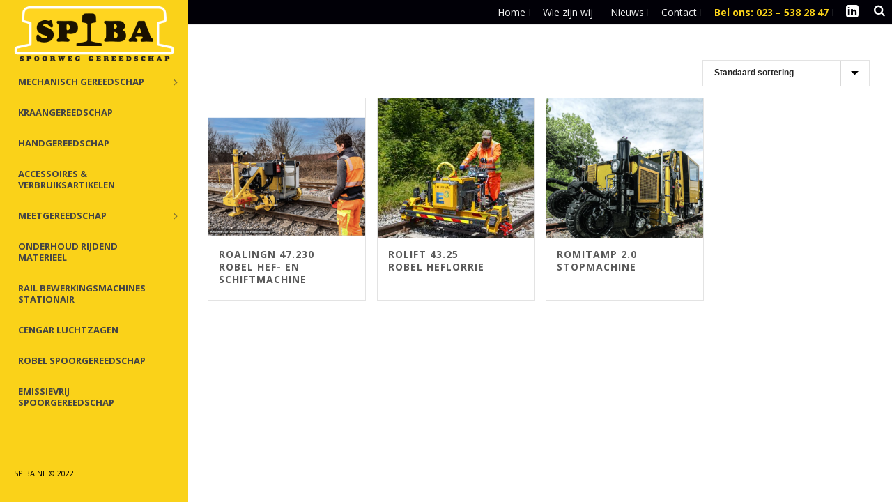

--- FILE ---
content_type: text/html; charset=UTF-8
request_url: https://www.spiba.nl/product-tag/deutsche-plasser/
body_size: 15093
content:
<!DOCTYPE html>
<html lang="nl-NL" >
<head>
		<meta charset="UTF-8" /><meta name="viewport" content="width=device-width, initial-scale=1.0, minimum-scale=1.0, maximum-scale=1.0, user-scalable=0" /><meta http-equiv="X-UA-Compatible" content="IE=edge,chrome=1" /><meta name="format-detection" content="telephone=no"><script type="text/javascript">var ajaxurl = "https://www.spiba.nl/wp-admin/admin-ajax.php";</script><meta name='robots' content='index, follow, max-image-preview:large, max-snippet:-1, max-video-preview:-1' />

		<style id="critical-path-css" type="text/css">
			body,html{width:100%;height:100%;margin:0;padding:0}.page-preloader{top:0;left:0;z-index:999;position:fixed;height:100%;width:100%;text-align:center}.preloader-preview-area{animation-delay:-.2s;top:50%;-ms-transform:translateY(100%);transform:translateY(100%);margin-top:10px;max-height:calc(50% - 20px);opacity:1;width:100%;text-align:center;position:absolute}.preloader-logo{max-width:90%;top:50%;-ms-transform:translateY(-100%);transform:translateY(-100%);margin:-10px auto 0 auto;max-height:calc(50% - 20px);opacity:1;position:relative}.ball-pulse>div{width:15px;height:15px;border-radius:100%;margin:2px;animation-fill-mode:both;display:inline-block;animation:ball-pulse .75s infinite cubic-bezier(.2,.68,.18,1.08)}.ball-pulse>div:nth-child(1){animation-delay:-.36s}.ball-pulse>div:nth-child(2){animation-delay:-.24s}.ball-pulse>div:nth-child(3){animation-delay:-.12s}@keyframes ball-pulse{0%{transform:scale(1);opacity:1}45%{transform:scale(.1);opacity:.7}80%{transform:scale(1);opacity:1}}.ball-clip-rotate-pulse{position:relative;-ms-transform:translateY(-15px) translateX(-10px);transform:translateY(-15px) translateX(-10px);display:inline-block}.ball-clip-rotate-pulse>div{animation-fill-mode:both;position:absolute;top:0;left:0;border-radius:100%}.ball-clip-rotate-pulse>div:first-child{height:36px;width:36px;top:7px;left:-7px;animation:ball-clip-rotate-pulse-scale 1s 0s cubic-bezier(.09,.57,.49,.9) infinite}.ball-clip-rotate-pulse>div:last-child{position:absolute;width:50px;height:50px;left:-16px;top:-2px;background:0 0;border:2px solid;animation:ball-clip-rotate-pulse-rotate 1s 0s cubic-bezier(.09,.57,.49,.9) infinite;animation-duration:1s}@keyframes ball-clip-rotate-pulse-rotate{0%{transform:rotate(0) scale(1)}50%{transform:rotate(180deg) scale(.6)}100%{transform:rotate(360deg) scale(1)}}@keyframes ball-clip-rotate-pulse-scale{30%{transform:scale(.3)}100%{transform:scale(1)}}@keyframes square-spin{25%{transform:perspective(100px) rotateX(180deg) rotateY(0)}50%{transform:perspective(100px) rotateX(180deg) rotateY(180deg)}75%{transform:perspective(100px) rotateX(0) rotateY(180deg)}100%{transform:perspective(100px) rotateX(0) rotateY(0)}}.square-spin{display:inline-block}.square-spin>div{animation-fill-mode:both;width:50px;height:50px;animation:square-spin 3s 0s cubic-bezier(.09,.57,.49,.9) infinite}.cube-transition{position:relative;-ms-transform:translate(-25px,-25px);transform:translate(-25px,-25px);display:inline-block}.cube-transition>div{animation-fill-mode:both;width:15px;height:15px;position:absolute;top:-5px;left:-5px;animation:cube-transition 1.6s 0s infinite ease-in-out}.cube-transition>div:last-child{animation-delay:-.8s}@keyframes cube-transition{25%{transform:translateX(50px) scale(.5) rotate(-90deg)}50%{transform:translate(50px,50px) rotate(-180deg)}75%{transform:translateY(50px) scale(.5) rotate(-270deg)}100%{transform:rotate(-360deg)}}.ball-scale>div{border-radius:100%;margin:2px;animation-fill-mode:both;display:inline-block;height:60px;width:60px;animation:ball-scale 1s 0s ease-in-out infinite}@keyframes ball-scale{0%{transform:scale(0)}100%{transform:scale(1);opacity:0}}.line-scale>div{animation-fill-mode:both;display:inline-block;width:5px;height:50px;border-radius:2px;margin:2px}.line-scale>div:nth-child(1){animation:line-scale 1s -.5s infinite cubic-bezier(.2,.68,.18,1.08)}.line-scale>div:nth-child(2){animation:line-scale 1s -.4s infinite cubic-bezier(.2,.68,.18,1.08)}.line-scale>div:nth-child(3){animation:line-scale 1s -.3s infinite cubic-bezier(.2,.68,.18,1.08)}.line-scale>div:nth-child(4){animation:line-scale 1s -.2s infinite cubic-bezier(.2,.68,.18,1.08)}.line-scale>div:nth-child(5){animation:line-scale 1s -.1s infinite cubic-bezier(.2,.68,.18,1.08)}@keyframes line-scale{0%{transform:scaley(1)}50%{transform:scaley(.4)}100%{transform:scaley(1)}}.ball-scale-multiple{position:relative;-ms-transform:translateY(30px);transform:translateY(30px);display:inline-block}.ball-scale-multiple>div{border-radius:100%;animation-fill-mode:both;margin:2px;position:absolute;left:-30px;top:0;opacity:0;margin:0;width:50px;height:50px;animation:ball-scale-multiple 1s 0s linear infinite}.ball-scale-multiple>div:nth-child(2){animation-delay:-.2s}.ball-scale-multiple>div:nth-child(3){animation-delay:-.2s}@keyframes ball-scale-multiple{0%{transform:scale(0);opacity:0}5%{opacity:1}100%{transform:scale(1);opacity:0}}.ball-pulse-sync{display:inline-block}.ball-pulse-sync>div{width:15px;height:15px;border-radius:100%;margin:2px;animation-fill-mode:both;display:inline-block}.ball-pulse-sync>div:nth-child(1){animation:ball-pulse-sync .6s -.21s infinite ease-in-out}.ball-pulse-sync>div:nth-child(2){animation:ball-pulse-sync .6s -.14s infinite ease-in-out}.ball-pulse-sync>div:nth-child(3){animation:ball-pulse-sync .6s -70ms infinite ease-in-out}@keyframes ball-pulse-sync{33%{transform:translateY(10px)}66%{transform:translateY(-10px)}100%{transform:translateY(0)}}.transparent-circle{display:inline-block;border-top:.5em solid rgba(255,255,255,.2);border-right:.5em solid rgba(255,255,255,.2);border-bottom:.5em solid rgba(255,255,255,.2);border-left:.5em solid #fff;transform:translateZ(0);animation:transparent-circle 1.1s infinite linear;width:50px;height:50px;border-radius:50%}.transparent-circle:after{border-radius:50%;width:10em;height:10em}@keyframes transparent-circle{0%{transform:rotate(0)}100%{transform:rotate(360deg)}}.ball-spin-fade-loader{position:relative;top:-10px;left:-10px;display:inline-block}.ball-spin-fade-loader>div{width:15px;height:15px;border-radius:100%;margin:2px;animation-fill-mode:both;position:absolute;animation:ball-spin-fade-loader 1s infinite linear}.ball-spin-fade-loader>div:nth-child(1){top:25px;left:0;animation-delay:-.84s;-webkit-animation-delay:-.84s}.ball-spin-fade-loader>div:nth-child(2){top:17.05px;left:17.05px;animation-delay:-.72s;-webkit-animation-delay:-.72s}.ball-spin-fade-loader>div:nth-child(3){top:0;left:25px;animation-delay:-.6s;-webkit-animation-delay:-.6s}.ball-spin-fade-loader>div:nth-child(4){top:-17.05px;left:17.05px;animation-delay:-.48s;-webkit-animation-delay:-.48s}.ball-spin-fade-loader>div:nth-child(5){top:-25px;left:0;animation-delay:-.36s;-webkit-animation-delay:-.36s}.ball-spin-fade-loader>div:nth-child(6){top:-17.05px;left:-17.05px;animation-delay:-.24s;-webkit-animation-delay:-.24s}.ball-spin-fade-loader>div:nth-child(7){top:0;left:-25px;animation-delay:-.12s;-webkit-animation-delay:-.12s}.ball-spin-fade-loader>div:nth-child(8){top:17.05px;left:-17.05px;animation-delay:0s;-webkit-animation-delay:0s}@keyframes ball-spin-fade-loader{50%{opacity:.3;transform:scale(.4)}100%{opacity:1;transform:scale(1)}}		</style>

		
	<!-- This site is optimized with the Yoast SEO plugin v24.2 - https://yoast.com/wordpress/plugins/seo/ -->
	<title>Deutsche Plasser Archieven - Spiba</title>
	<link rel="canonical" href="https://www.spiba.nl/product-tag/deutsche-plasser/" />
	<meta property="og:locale" content="nl_NL" />
	<meta property="og:type" content="article" />
	<meta property="og:title" content="Deutsche Plasser Archieven - Spiba" />
	<meta property="og:url" content="https://www.spiba.nl/product-tag/deutsche-plasser/" />
	<meta property="og:site_name" content="Spiba" />
	<script type="application/ld+json" class="yoast-schema-graph">{"@context":"https://schema.org","@graph":[{"@type":"CollectionPage","@id":"https://www.spiba.nl/product-tag/deutsche-plasser/","url":"https://www.spiba.nl/product-tag/deutsche-plasser/","name":"Deutsche Plasser Archieven - Spiba","isPartOf":{"@id":"https://www.spiba.nl/#website"},"primaryImageOfPage":{"@id":"https://www.spiba.nl/product-tag/deutsche-plasser/#primaryimage"},"image":{"@id":"https://www.spiba.nl/product-tag/deutsche-plasser/#primaryimage"},"thumbnailUrl":"https://www.spiba.nl/wp-content/uploads/2022/09/schermafbeelding-2022-09-12-om-16.59.42-1.png","breadcrumb":{"@id":"https://www.spiba.nl/product-tag/deutsche-plasser/#breadcrumb"},"inLanguage":"nl-NL"},{"@type":"ImageObject","inLanguage":"nl-NL","@id":"https://www.spiba.nl/product-tag/deutsche-plasser/#primaryimage","url":"https://www.spiba.nl/wp-content/uploads/2022/09/schermafbeelding-2022-09-12-om-16.59.42-1.png","contentUrl":"https://www.spiba.nl/wp-content/uploads/2022/09/schermafbeelding-2022-09-12-om-16.59.42-1.png","width":2028,"height":1522,"caption":"Robel hef en schiftunit."},{"@type":"BreadcrumbList","@id":"https://www.spiba.nl/product-tag/deutsche-plasser/#breadcrumb","itemListElement":[{"@type":"ListItem","position":1,"name":"Home","item":"https://www.spiba.nl/"},{"@type":"ListItem","position":2,"name":"Deutsche Plasser"}]},{"@type":"WebSite","@id":"https://www.spiba.nl/#website","url":"https://www.spiba.nl/","name":"Spiba","description":"Spoorweg Gereedschap","potentialAction":[{"@type":"SearchAction","target":{"@type":"EntryPoint","urlTemplate":"https://www.spiba.nl/?s={search_term_string}"},"query-input":{"@type":"PropertyValueSpecification","valueRequired":true,"valueName":"search_term_string"}}],"inLanguage":"nl-NL"}]}</script>
	<!-- / Yoast SEO plugin. -->


<link rel='dns-prefetch' href='//maxcdn.bootstrapcdn.com' />
<link rel="alternate" type="application/rss+xml" title="Spiba &raquo; feed" href="https://www.spiba.nl/feed/" />
<link rel="alternate" type="application/rss+xml" title="Spiba &raquo; reacties feed" href="https://www.spiba.nl/comments/feed/" />

<link rel="shortcut icon" href="https://www.spiba.nl/wp-content/uploads/2015/06/favicon.ico"  />
<link rel="alternate" type="application/rss+xml" title="Spiba &raquo; Deutsche Plasser Tag feed" href="https://www.spiba.nl/product-tag/deutsche-plasser/feed/" />
<script type="text/javascript">window.abb = {};php = {};window.PHP = {};PHP.ajax = "https://www.spiba.nl/wp-admin/admin-ajax.php";PHP.wp_p_id = "";var mk_header_parallax, mk_banner_parallax, mk_page_parallax, mk_footer_parallax, mk_body_parallax;var mk_images_dir = "https://www.spiba.nl/wp-content/themes/jupiter/assets/images",mk_theme_js_path = "https://www.spiba.nl/wp-content/themes/jupiter/assets/js",mk_theme_dir = "https://www.spiba.nl/wp-content/themes/jupiter",mk_captcha_placeholder = "Enter Captcha",mk_captcha_invalid_txt = "Invalid. Try again.",mk_captcha_correct_txt = "Captcha correct.",mk_responsive_nav_width = 1140,mk_vertical_header_back = "Back",mk_vertical_header_anim = "1",mk_check_rtl = true,mk_grid_width = 1140,mk_ajax_search_option = "toolbar",mk_preloader_bg_color = "#ffffff",mk_accent_color = "#ffd200",mk_go_to_top =  "true",mk_smooth_scroll =  "true",mk_show_background_video =  "true",mk_preloader_bar_color = "#ffd200",mk_preloader_logo = "";mk_typekit_id   = "",mk_google_fonts = ["Open Sans:100italic,200italic,300italic,400italic,500italic,600italic,700italic,800italic,900italic,100,200,300,400,500,600,700,800,900"],mk_global_lazyload = false;</script><style id='wp-img-auto-sizes-contain-inline-css' type='text/css'>
img:is([sizes=auto i],[sizes^="auto," i]){contain-intrinsic-size:3000px 1500px}
/*# sourceURL=wp-img-auto-sizes-contain-inline-css */
</style>
<style id='wp-block-library-inline-css' type='text/css'>
:root{--wp-block-synced-color:#7a00df;--wp-block-synced-color--rgb:122,0,223;--wp-bound-block-color:var(--wp-block-synced-color);--wp-editor-canvas-background:#ddd;--wp-admin-theme-color:#007cba;--wp-admin-theme-color--rgb:0,124,186;--wp-admin-theme-color-darker-10:#006ba1;--wp-admin-theme-color-darker-10--rgb:0,107,160.5;--wp-admin-theme-color-darker-20:#005a87;--wp-admin-theme-color-darker-20--rgb:0,90,135;--wp-admin-border-width-focus:2px}@media (min-resolution:192dpi){:root{--wp-admin-border-width-focus:1.5px}}.wp-element-button{cursor:pointer}:root .has-very-light-gray-background-color{background-color:#eee}:root .has-very-dark-gray-background-color{background-color:#313131}:root .has-very-light-gray-color{color:#eee}:root .has-very-dark-gray-color{color:#313131}:root .has-vivid-green-cyan-to-vivid-cyan-blue-gradient-background{background:linear-gradient(135deg,#00d084,#0693e3)}:root .has-purple-crush-gradient-background{background:linear-gradient(135deg,#34e2e4,#4721fb 50%,#ab1dfe)}:root .has-hazy-dawn-gradient-background{background:linear-gradient(135deg,#faaca8,#dad0ec)}:root .has-subdued-olive-gradient-background{background:linear-gradient(135deg,#fafae1,#67a671)}:root .has-atomic-cream-gradient-background{background:linear-gradient(135deg,#fdd79a,#004a59)}:root .has-nightshade-gradient-background{background:linear-gradient(135deg,#330968,#31cdcf)}:root .has-midnight-gradient-background{background:linear-gradient(135deg,#020381,#2874fc)}:root{--wp--preset--font-size--normal:16px;--wp--preset--font-size--huge:42px}.has-regular-font-size{font-size:1em}.has-larger-font-size{font-size:2.625em}.has-normal-font-size{font-size:var(--wp--preset--font-size--normal)}.has-huge-font-size{font-size:var(--wp--preset--font-size--huge)}.has-text-align-center{text-align:center}.has-text-align-left{text-align:left}.has-text-align-right{text-align:right}.has-fit-text{white-space:nowrap!important}#end-resizable-editor-section{display:none}.aligncenter{clear:both}.items-justified-left{justify-content:flex-start}.items-justified-center{justify-content:center}.items-justified-right{justify-content:flex-end}.items-justified-space-between{justify-content:space-between}.screen-reader-text{border:0;clip-path:inset(50%);height:1px;margin:-1px;overflow:hidden;padding:0;position:absolute;width:1px;word-wrap:normal!important}.screen-reader-text:focus{background-color:#ddd;clip-path:none;color:#444;display:block;font-size:1em;height:auto;left:5px;line-height:normal;padding:15px 23px 14px;text-decoration:none;top:5px;width:auto;z-index:100000}html :where(.has-border-color){border-style:solid}html :where([style*=border-top-color]){border-top-style:solid}html :where([style*=border-right-color]){border-right-style:solid}html :where([style*=border-bottom-color]){border-bottom-style:solid}html :where([style*=border-left-color]){border-left-style:solid}html :where([style*=border-width]){border-style:solid}html :where([style*=border-top-width]){border-top-style:solid}html :where([style*=border-right-width]){border-right-style:solid}html :where([style*=border-bottom-width]){border-bottom-style:solid}html :where([style*=border-left-width]){border-left-style:solid}html :where(img[class*=wp-image-]){height:auto;max-width:100%}:where(figure){margin:0 0 1em}html :where(.is-position-sticky){--wp-admin--admin-bar--position-offset:var(--wp-admin--admin-bar--height,0px)}@media screen and (max-width:600px){html :where(.is-position-sticky){--wp-admin--admin-bar--position-offset:0px}}

/*# sourceURL=wp-block-library-inline-css */
</style><link data-minify="1" rel='stylesheet' id='wc-blocks-style-css' href='https://www.spiba.nl/wp-content/cache/min/1/wp-content/plugins/woocommerce/assets/client/blocks/wc-blocks.css?ver=1750669551' type='text/css' media='all' />
<style id='global-styles-inline-css' type='text/css'>
:root{--wp--preset--aspect-ratio--square: 1;--wp--preset--aspect-ratio--4-3: 4/3;--wp--preset--aspect-ratio--3-4: 3/4;--wp--preset--aspect-ratio--3-2: 3/2;--wp--preset--aspect-ratio--2-3: 2/3;--wp--preset--aspect-ratio--16-9: 16/9;--wp--preset--aspect-ratio--9-16: 9/16;--wp--preset--color--black: #000000;--wp--preset--color--cyan-bluish-gray: #abb8c3;--wp--preset--color--white: #ffffff;--wp--preset--color--pale-pink: #f78da7;--wp--preset--color--vivid-red: #cf2e2e;--wp--preset--color--luminous-vivid-orange: #ff6900;--wp--preset--color--luminous-vivid-amber: #fcb900;--wp--preset--color--light-green-cyan: #7bdcb5;--wp--preset--color--vivid-green-cyan: #00d084;--wp--preset--color--pale-cyan-blue: #8ed1fc;--wp--preset--color--vivid-cyan-blue: #0693e3;--wp--preset--color--vivid-purple: #9b51e0;--wp--preset--gradient--vivid-cyan-blue-to-vivid-purple: linear-gradient(135deg,rgb(6,147,227) 0%,rgb(155,81,224) 100%);--wp--preset--gradient--light-green-cyan-to-vivid-green-cyan: linear-gradient(135deg,rgb(122,220,180) 0%,rgb(0,208,130) 100%);--wp--preset--gradient--luminous-vivid-amber-to-luminous-vivid-orange: linear-gradient(135deg,rgb(252,185,0) 0%,rgb(255,105,0) 100%);--wp--preset--gradient--luminous-vivid-orange-to-vivid-red: linear-gradient(135deg,rgb(255,105,0) 0%,rgb(207,46,46) 100%);--wp--preset--gradient--very-light-gray-to-cyan-bluish-gray: linear-gradient(135deg,rgb(238,238,238) 0%,rgb(169,184,195) 100%);--wp--preset--gradient--cool-to-warm-spectrum: linear-gradient(135deg,rgb(74,234,220) 0%,rgb(151,120,209) 20%,rgb(207,42,186) 40%,rgb(238,44,130) 60%,rgb(251,105,98) 80%,rgb(254,248,76) 100%);--wp--preset--gradient--blush-light-purple: linear-gradient(135deg,rgb(255,206,236) 0%,rgb(152,150,240) 100%);--wp--preset--gradient--blush-bordeaux: linear-gradient(135deg,rgb(254,205,165) 0%,rgb(254,45,45) 50%,rgb(107,0,62) 100%);--wp--preset--gradient--luminous-dusk: linear-gradient(135deg,rgb(255,203,112) 0%,rgb(199,81,192) 50%,rgb(65,88,208) 100%);--wp--preset--gradient--pale-ocean: linear-gradient(135deg,rgb(255,245,203) 0%,rgb(182,227,212) 50%,rgb(51,167,181) 100%);--wp--preset--gradient--electric-grass: linear-gradient(135deg,rgb(202,248,128) 0%,rgb(113,206,126) 100%);--wp--preset--gradient--midnight: linear-gradient(135deg,rgb(2,3,129) 0%,rgb(40,116,252) 100%);--wp--preset--font-size--small: 13px;--wp--preset--font-size--medium: 20px;--wp--preset--font-size--large: 36px;--wp--preset--font-size--x-large: 42px;--wp--preset--spacing--20: 0.44rem;--wp--preset--spacing--30: 0.67rem;--wp--preset--spacing--40: 1rem;--wp--preset--spacing--50: 1.5rem;--wp--preset--spacing--60: 2.25rem;--wp--preset--spacing--70: 3.38rem;--wp--preset--spacing--80: 5.06rem;--wp--preset--shadow--natural: 6px 6px 9px rgba(0, 0, 0, 0.2);--wp--preset--shadow--deep: 12px 12px 50px rgba(0, 0, 0, 0.4);--wp--preset--shadow--sharp: 6px 6px 0px rgba(0, 0, 0, 0.2);--wp--preset--shadow--outlined: 6px 6px 0px -3px rgb(255, 255, 255), 6px 6px rgb(0, 0, 0);--wp--preset--shadow--crisp: 6px 6px 0px rgb(0, 0, 0);}:where(.is-layout-flex){gap: 0.5em;}:where(.is-layout-grid){gap: 0.5em;}body .is-layout-flex{display: flex;}.is-layout-flex{flex-wrap: wrap;align-items: center;}.is-layout-flex > :is(*, div){margin: 0;}body .is-layout-grid{display: grid;}.is-layout-grid > :is(*, div){margin: 0;}:where(.wp-block-columns.is-layout-flex){gap: 2em;}:where(.wp-block-columns.is-layout-grid){gap: 2em;}:where(.wp-block-post-template.is-layout-flex){gap: 1.25em;}:where(.wp-block-post-template.is-layout-grid){gap: 1.25em;}.has-black-color{color: var(--wp--preset--color--black) !important;}.has-cyan-bluish-gray-color{color: var(--wp--preset--color--cyan-bluish-gray) !important;}.has-white-color{color: var(--wp--preset--color--white) !important;}.has-pale-pink-color{color: var(--wp--preset--color--pale-pink) !important;}.has-vivid-red-color{color: var(--wp--preset--color--vivid-red) !important;}.has-luminous-vivid-orange-color{color: var(--wp--preset--color--luminous-vivid-orange) !important;}.has-luminous-vivid-amber-color{color: var(--wp--preset--color--luminous-vivid-amber) !important;}.has-light-green-cyan-color{color: var(--wp--preset--color--light-green-cyan) !important;}.has-vivid-green-cyan-color{color: var(--wp--preset--color--vivid-green-cyan) !important;}.has-pale-cyan-blue-color{color: var(--wp--preset--color--pale-cyan-blue) !important;}.has-vivid-cyan-blue-color{color: var(--wp--preset--color--vivid-cyan-blue) !important;}.has-vivid-purple-color{color: var(--wp--preset--color--vivid-purple) !important;}.has-black-background-color{background-color: var(--wp--preset--color--black) !important;}.has-cyan-bluish-gray-background-color{background-color: var(--wp--preset--color--cyan-bluish-gray) !important;}.has-white-background-color{background-color: var(--wp--preset--color--white) !important;}.has-pale-pink-background-color{background-color: var(--wp--preset--color--pale-pink) !important;}.has-vivid-red-background-color{background-color: var(--wp--preset--color--vivid-red) !important;}.has-luminous-vivid-orange-background-color{background-color: var(--wp--preset--color--luminous-vivid-orange) !important;}.has-luminous-vivid-amber-background-color{background-color: var(--wp--preset--color--luminous-vivid-amber) !important;}.has-light-green-cyan-background-color{background-color: var(--wp--preset--color--light-green-cyan) !important;}.has-vivid-green-cyan-background-color{background-color: var(--wp--preset--color--vivid-green-cyan) !important;}.has-pale-cyan-blue-background-color{background-color: var(--wp--preset--color--pale-cyan-blue) !important;}.has-vivid-cyan-blue-background-color{background-color: var(--wp--preset--color--vivid-cyan-blue) !important;}.has-vivid-purple-background-color{background-color: var(--wp--preset--color--vivid-purple) !important;}.has-black-border-color{border-color: var(--wp--preset--color--black) !important;}.has-cyan-bluish-gray-border-color{border-color: var(--wp--preset--color--cyan-bluish-gray) !important;}.has-white-border-color{border-color: var(--wp--preset--color--white) !important;}.has-pale-pink-border-color{border-color: var(--wp--preset--color--pale-pink) !important;}.has-vivid-red-border-color{border-color: var(--wp--preset--color--vivid-red) !important;}.has-luminous-vivid-orange-border-color{border-color: var(--wp--preset--color--luminous-vivid-orange) !important;}.has-luminous-vivid-amber-border-color{border-color: var(--wp--preset--color--luminous-vivid-amber) !important;}.has-light-green-cyan-border-color{border-color: var(--wp--preset--color--light-green-cyan) !important;}.has-vivid-green-cyan-border-color{border-color: var(--wp--preset--color--vivid-green-cyan) !important;}.has-pale-cyan-blue-border-color{border-color: var(--wp--preset--color--pale-cyan-blue) !important;}.has-vivid-cyan-blue-border-color{border-color: var(--wp--preset--color--vivid-cyan-blue) !important;}.has-vivid-purple-border-color{border-color: var(--wp--preset--color--vivid-purple) !important;}.has-vivid-cyan-blue-to-vivid-purple-gradient-background{background: var(--wp--preset--gradient--vivid-cyan-blue-to-vivid-purple) !important;}.has-light-green-cyan-to-vivid-green-cyan-gradient-background{background: var(--wp--preset--gradient--light-green-cyan-to-vivid-green-cyan) !important;}.has-luminous-vivid-amber-to-luminous-vivid-orange-gradient-background{background: var(--wp--preset--gradient--luminous-vivid-amber-to-luminous-vivid-orange) !important;}.has-luminous-vivid-orange-to-vivid-red-gradient-background{background: var(--wp--preset--gradient--luminous-vivid-orange-to-vivid-red) !important;}.has-very-light-gray-to-cyan-bluish-gray-gradient-background{background: var(--wp--preset--gradient--very-light-gray-to-cyan-bluish-gray) !important;}.has-cool-to-warm-spectrum-gradient-background{background: var(--wp--preset--gradient--cool-to-warm-spectrum) !important;}.has-blush-light-purple-gradient-background{background: var(--wp--preset--gradient--blush-light-purple) !important;}.has-blush-bordeaux-gradient-background{background: var(--wp--preset--gradient--blush-bordeaux) !important;}.has-luminous-dusk-gradient-background{background: var(--wp--preset--gradient--luminous-dusk) !important;}.has-pale-ocean-gradient-background{background: var(--wp--preset--gradient--pale-ocean) !important;}.has-electric-grass-gradient-background{background: var(--wp--preset--gradient--electric-grass) !important;}.has-midnight-gradient-background{background: var(--wp--preset--gradient--midnight) !important;}.has-small-font-size{font-size: var(--wp--preset--font-size--small) !important;}.has-medium-font-size{font-size: var(--wp--preset--font-size--medium) !important;}.has-large-font-size{font-size: var(--wp--preset--font-size--large) !important;}.has-x-large-font-size{font-size: var(--wp--preset--font-size--x-large) !important;}
/*# sourceURL=global-styles-inline-css */
</style>

<style id='classic-theme-styles-inline-css' type='text/css'>
/*! This file is auto-generated */
.wp-block-button__link{color:#fff;background-color:#32373c;border-radius:9999px;box-shadow:none;text-decoration:none;padding:calc(.667em + 2px) calc(1.333em + 2px);font-size:1.125em}.wp-block-file__button{background:#32373c;color:#fff;text-decoration:none}
/*# sourceURL=/wp-includes/css/classic-themes.min.css */
</style>
<link data-minify="1" rel='stylesheet' id='woocommerce-override-css' href='https://www.spiba.nl/wp-content/cache/min/1/wp-content/themes/jupiter/assets/stylesheet/plugins/woocommerce.css?ver=1750669551' type='text/css' media='all' />
<style id='woocommerce-inline-inline-css' type='text/css'>
.woocommerce form .form-row .required { visibility: visible; }
/*# sourceURL=woocommerce-inline-inline-css */
</style>
<link data-minify="1" rel='stylesheet' id='font-awesome-css' href='https://www.spiba.nl/wp-content/cache/min/1/font-awesome/4.7.0/css/font-awesome.min.css?ver=1750669551' type='text/css' media='all' />
<style id='font-awesome-inline-css' type='text/css'>
[data-font="FontAwesome"]:before {font-family: 'FontAwesome' !important;content: attr(data-icon) !important;speak: none !important;font-weight: normal !important;font-variant: normal !important;text-transform: none !important;line-height: 1 !important;font-style: normal !important;-webkit-font-smoothing: antialiased !important;-moz-osx-font-smoothing: grayscale !important;}
/*# sourceURL=font-awesome-inline-css */
</style>
<link data-minify="1" rel='stylesheet' id='core-styles-css' href='https://www.spiba.nl/wp-content/cache/min/1/wp-content/themes/jupiter/assets/stylesheet/core-styles.6.10.2.css?ver=1750669551' type='text/css' media='all' />
<style id='core-styles-inline-css' type='text/css'>

			#wpadminbar {
				-webkit-backface-visibility: hidden;
				backface-visibility: hidden;
				-webkit-perspective: 1000;
				-ms-perspective: 1000;
				perspective: 1000;
				-webkit-transform: translateZ(0px);
				-ms-transform: translateZ(0px);
				transform: translateZ(0px);
			}
			@media screen and (max-width: 600px) {
				#wpadminbar {
					position: fixed !important;
				}
			}
		
/*# sourceURL=core-styles-inline-css */
</style>
<link data-minify="1" rel='stylesheet' id='components-full-css' href='https://www.spiba.nl/wp-content/cache/min/1/wp-content/themes/jupiter/assets/stylesheet/components-full.6.10.2.css?ver=1750669551' type='text/css' media='all' />
<style id='components-full-inline-css' type='text/css'>

body
{
    background-color:#fff;
}

.hb-custom-header #mk-page-introduce,
.mk-header
{
    background-color:#f7f7f7;background-size: cover;-webkit-background-size: cover;-moz-background-size: cover;
}

.hb-custom-header > div,
.mk-header-bg
{
    background-color:#fff;
}

.mk-classic-nav-bg
{
    background-color:#fff;
}

.master-holder-bg
{
    background-color:#fff;
}

#mk-footer
{
    background-color:#3d4045;
}

#mk-boxed-layout
{
  -webkit-box-shadow: 0 0 0px rgba(0, 0, 0, 0);
  -moz-box-shadow: 0 0 0px rgba(0, 0, 0, 0);
  box-shadow: 0 0 0px rgba(0, 0, 0, 0);
}

.mk-news-tab .mk-tabs-tabs .is-active a,
.mk-fancy-title.pattern-style span,
.mk-fancy-title.pattern-style.color-gradient span:after,
.page-bg-color
{
    background-color: #fff;
}

.page-title
{
    font-size: 20px;
    color: #4d4d4d;
    text-transform: uppercase;
    font-weight: normal;
    letter-spacing: 2px;
}

.page-subtitle
{
    font-size: 14px;
    line-height: 100%;
    color: #a3a3a3;
    font-size: 14px;
    text-transform: none;
}



    .mk-header
    {
        border-bottom:1px solid #ededed;
    }

    
	.header-style-1 .mk-header-padding-wrapper,
	.header-style-2 .mk-header-padding-wrapper,
	.header-style-3 .mk-header-padding-wrapper {
		padding-top:126px;
	}

	.mk-process-steps[max-width~="950px"] ul::before {
	  display: none !important;
	}
	.mk-process-steps[max-width~="950px"] li {
	  margin-bottom: 30px !important;
	  width: 100% !important;
	  text-align: center;
	}
	.mk-event-countdown-ul[max-width~="750px"] li {
	  width: 90%;
	  display: block;
	  margin: 0 auto 15px;
	}

    body { font-family: Open Sans } 

            @font-face {
                font-family: 'star';
                src: url('https://www.spiba.nl/wp-content/themes/jupiter/assets/stylesheet/fonts/star/font.eot');
                src: url('https://www.spiba.nl/wp-content/themes/jupiter/assets/stylesheet/fonts/star/font.eot?#iefix') format('embedded-opentype'),
                url('https://www.spiba.nl/wp-content/themes/jupiter/assets/stylesheet/fonts/star/font.woff') format('woff'),
                url('https://www.spiba.nl/wp-content/themes/jupiter/assets/stylesheet/fonts/star/font.ttf') format('truetype'),
                url('https://www.spiba.nl/wp-content/themes/jupiter/assets/stylesheet/fonts/star/font.svg#star') format('svg');
                font-weight: normal;
                font-style: normal;
            }
            @font-face {
                font-family: 'WooCommerce';
                src: url('https://www.spiba.nl/wp-content/themes/jupiter/assets/stylesheet/fonts/woocommerce/font.eot');
                src: url('https://www.spiba.nl/wp-content/themes/jupiter/assets/stylesheet/fonts/woocommerce/font.eot?#iefix') format('embedded-opentype'),
                url('https://www.spiba.nl/wp-content/themes/jupiter/assets/stylesheet/fonts/woocommerce/font.woff') format('woff'),
                url('https://www.spiba.nl/wp-content/themes/jupiter/assets/stylesheet/fonts/woocommerce/font.ttf') format('truetype'),
                url('https://www.spiba.nl/wp-content/themes/jupiter/assets/stylesheet/fonts/woocommerce/font.svg#WooCommerce') format('svg');
                font-weight: normal;
                font-style: normal;
            }
/*# sourceURL=components-full-inline-css */
</style>
<link data-minify="1" rel='stylesheet' id='mkhb-render-css' href='https://www.spiba.nl/wp-content/cache/min/1/wp-content/themes/jupiter/header-builder/includes/assets/css/mkhb-render.css?ver=1750669551' type='text/css' media='all' />
<link data-minify="1" rel='stylesheet' id='mkhb-row-css' href='https://www.spiba.nl/wp-content/cache/min/1/wp-content/themes/jupiter/header-builder/includes/assets/css/mkhb-row.css?ver=1750669551' type='text/css' media='all' />
<link data-minify="1" rel='stylesheet' id='mkhb-column-css' href='https://www.spiba.nl/wp-content/cache/min/1/wp-content/themes/jupiter/header-builder/includes/assets/css/mkhb-column.css?ver=1750669551' type='text/css' media='all' />
<link data-minify="1" rel='stylesheet' id='theme-options-css' href='https://www.spiba.nl/wp-content/cache/min/1/wp-content/uploads/mk_assets/theme-options-production-1718097023.css?ver=1750669551' type='text/css' media='all' />
<link rel='stylesheet' id='jupiter-donut-shortcodes-css' href='https://www.spiba.nl/wp-content/plugins/jupiter-donut/assets/css/shortcodes-styles.min.css' type='text/css' media='all' />
<link rel='stylesheet' id='jupiter-parent-css' href='https://www.spiba.nl/wp-content/themes/jupiter/style.css' type='text/css' media='all' />
<link data-minify="1" rel='stylesheet' id='spiba-child-css' href='https://www.spiba.nl/wp-content/cache/min/1/wp-content/themes/spiba/style.css?ver=1750669551' type='text/css' media='all' />
<link data-minify="1" rel='stylesheet' id='mk-style-css' href='https://www.spiba.nl/wp-content/cache/min/1/wp-content/themes/spiba/style.css?ver=1750669551' type='text/css' media='all' />
<script type="text/javascript" data-noptimize='' data-no-minify='' src="https://www.spiba.nl/wp-content/themes/jupiter/assets/js/plugins/wp-enqueue/webfontloader.js" id="mk-webfontloader-js"></script>
<script type="text/javascript" id="mk-webfontloader-js-after">
/* <![CDATA[ */
WebFontConfig = {
	timeout: 2000
}

if ( mk_typekit_id.length > 0 ) {
	WebFontConfig.typekit = {
		id: mk_typekit_id
	}
}

if ( mk_google_fonts.length > 0 ) {
	WebFontConfig.google = {
		families:  mk_google_fonts
	}
}

if ( (mk_google_fonts.length > 0 || mk_typekit_id.length > 0) && navigator.userAgent.indexOf("Speed Insights") == -1) {
	WebFont.load( WebFontConfig );
}
		
//# sourceURL=mk-webfontloader-js-after
/* ]]> */
</script>
<script type="text/javascript" src="https://www.spiba.nl/wp-includes/js/jquery/jquery.min.js" id="jquery-core-js"></script>
<script type="text/javascript" src="https://www.spiba.nl/wp-includes/js/jquery/jquery-migrate.min.js" id="jquery-migrate-js"></script>
<script type="text/javascript" src="https://www.spiba.nl/wp-content/plugins/woocommerce/assets/js/jquery-blockui/jquery.blockUI.min.js" id="wc-jquery-blockui-js" data-wp-strategy="defer"></script>
<script type="text/javascript" id="wc-add-to-cart-js-extra">
/* <![CDATA[ */
var wc_add_to_cart_params = {"ajax_url":"/wp-admin/admin-ajax.php","wc_ajax_url":"/?wc-ajax=%%endpoint%%","i18n_view_cart":"Bekijk winkelwagen","cart_url":"https://www.spiba.nl/cart/","is_cart":"","cart_redirect_after_add":"no"};
//# sourceURL=wc-add-to-cart-js-extra
/* ]]> */
</script>
<script type="text/javascript" src="https://www.spiba.nl/wp-content/plugins/woocommerce/assets/js/frontend/add-to-cart.min.js" id="wc-add-to-cart-js" data-wp-strategy="defer"></script>
<script type="text/javascript" src="https://www.spiba.nl/wp-content/plugins/woocommerce/assets/js/js-cookie/js.cookie.min.js" id="wc-js-cookie-js" defer="defer" data-wp-strategy="defer"></script>
<script type="text/javascript" id="woocommerce-js-extra">
/* <![CDATA[ */
var woocommerce_params = {"ajax_url":"/wp-admin/admin-ajax.php","wc_ajax_url":"/?wc-ajax=%%endpoint%%","i18n_password_show":"Show password","i18n_password_hide":"Hide password"};
//# sourceURL=woocommerce-js-extra
/* ]]> */
</script>
<script type="text/javascript" src="https://www.spiba.nl/wp-content/plugins/woocommerce/assets/js/frontend/woocommerce.min.js" id="woocommerce-js" defer="defer" data-wp-strategy="defer"></script>
<script type="text/javascript" src="https://www.spiba.nl/wp-content/plugins/js_composer_theme/assets/js/vendors/woocommerce-add-to-cart.js" id="vc_woocommerce-add-to-cart-js-js"></script>
<script type="text/javascript" src="https://www.spiba.nl/wp-content/themes/jupiter/framework/includes/woocommerce-quantity-increment/assets/js/wc-quantity-increment.min.js" id="wcqi-js-js"></script>
<script type="text/javascript" src="https://www.spiba.nl/wp-content/themes/jupiter/framework/includes/woocommerce-quantity-increment/assets/js/lib/number-polyfill.min.js" id="wcqi-number-polyfill-js"></script>
<script></script><link rel="https://api.w.org/" href="https://www.spiba.nl/wp-json/" /><link rel="alternate" title="JSON" type="application/json" href="https://www.spiba.nl/wp-json/wp/v2/product_tag/489" /><link rel="EditURI" type="application/rsd+xml" title="RSD" href="https://www.spiba.nl/xmlrpc.php?rsd" />
<meta name="generator" content="WordPress 6.9" />
<meta name="generator" content="WooCommerce 10.4.3" />
<meta itemprop="author" content="spiba" /><meta itemprop="datePublished" content="11 september 2022" /><meta itemprop="dateModified" content="14 september 2025" /><meta itemprop="publisher" content="Spiba" />
    <!-- Global site tag (gtag.js) - Google Analytics -->
    <script async src="https://www.googletagmanager.com/gtag/js?id=UA-67472072-1"></script>
    <script>
        window.dataLayer = window.dataLayer || [];

        function gtag() {
            dataLayer.push(arguments);
        }

        gtag('js', new Date());

        gtag('config', 'UA-67472072-1');
    </script>

    <script> var isTest = false; </script>	<noscript><style>.woocommerce-product-gallery{ opacity: 1 !important; }</style></noscript>
	<meta name="generator" content="Powered by WPBakery Page Builder - drag and drop page builder for WordPress."/>
<meta name="generator" content="Spiba - Based on Jupiter 5 1.0" /><noscript><style> .wpb_animate_when_almost_visible { opacity: 1; }</style></noscript>	<meta name="generator" content="WP Rocket 3.18" data-wpr-features="wpr_minify_css wpr_desktop" /></head>

<body class="archive tax-product_tag term-deutsche-plasser term-489 wp-theme-jupiter wp-child-theme-spiba vertical-header-enabled vertical-header-left logo-align-center theme-jupiter woocommerce woocommerce-page woocommerce-no-js wpb-js-composer js-comp-ver-8.1 vc_responsive" itemscope="itemscope" itemtype="https://schema.org/WebPage"  data-adminbar="">
	
	<!-- Target for scroll anchors to achieve native browser bahaviour + possible enhancements like smooth scrolling -->
	<div data-rocket-location-hash="5953f1f9368112c8bc6024a0b64df519" id="top-of-page"></div>

		<div data-rocket-location-hash="5f987adf7c24aaf4dc59b0e8753e23f5" id="mk-boxed-layout">

			<div id="mk-theme-container" >

				 
    <header data-height='90'
                data-sticky-height='55'
                data-responsive-height='110'
                data-transparent-skin=''
                data-header-style='4'
                data-sticky-style='slide'
                data-sticky-offset='25%' id="mk-header-1" class="mk-header header-style-4 header-align-left  toolbar-true menu-hover-5 sticky-style-slide mk-background-stretch boxed-header " role="banner" itemscope="itemscope" itemtype="https://schema.org/WPHeader" >
                    <div class="mk-header-holder">
                                                
<div class="mk-header-toolbar">

			<div class="mk-grid header-grid">
	
		<div class="mk-header-toolbar-holder">

		<nav class="mk-toolbar-navigation"><ul id="menu-hoofdmenu" class="menu"><li id="menu-item-35" class="menu-item menu-item-type-post_type menu-item-object-page menu-item-home"><a href="https://www.spiba.nl/"><span class="meni-item-text">Home</span></a></li>
<li id="menu-item-46" class="menu-item menu-item-type-post_type menu-item-object-page"><a href="https://www.spiba.nl/wie-zijn-wij/"><span class="meni-item-text">Wie zijn wij</span></a></li>
<li id="menu-item-45" class="menu-item menu-item-type-post_type menu-item-object-page"><a href="https://www.spiba.nl/nieuws/"><span class="meni-item-text">Nieuws</span></a></li>
<li id="menu-item-36" class="menu-item menu-item-type-post_type menu-item-object-page"><a href="https://www.spiba.nl/contact/"><span class="meni-item-text">Contact</span></a></li>
<li id="menu-item-159" class="telnr menu-item menu-item-type-custom menu-item-object-custom"><a href="tel:0235382847"><span class="meni-item-text">Bel ons: 023 &#8211; 538 28 47</span></a></li>
<li id="menu-item-178" class="linkedin menu-item menu-item-type-custom menu-item-object-custom"><a target="_blank" href="https://www.linkedin.com/pub/robert-bakker/2a/564/47a"><span class="meni-item-text">l</span></a></li>
</ul></nav>
<div class="mk-header-search">
    <form class="mk-header-searchform" method="get" id="mk-header-searchform" action="https://www.spiba.nl/">
        <span>
        	<input type="text" class="text-input on-close-state" value="" name="s" id="s" placeholder="Search.." />
        	<i class="mk-searchform-icon"><svg  class="mk-svg-icon" data-name="mk-icon-search" data-cacheid="icon-696666ba16290" xmlns="http://www.w3.org/2000/svg" viewBox="0 0 1664 1792"><path d="M1152 832q0-185-131.5-316.5t-316.5-131.5-316.5 131.5-131.5 316.5 131.5 316.5 316.5 131.5 316.5-131.5 131.5-316.5zm512 832q0 52-38 90t-90 38q-54 0-90-38l-343-342q-179 124-399 124-143 0-273.5-55.5t-225-150-150-225-55.5-273.5 55.5-273.5 150-225 225-150 273.5-55.5 273.5 55.5 225 150 150 225 55.5 273.5q0 220-124 399l343 343q37 37 37 90z"/></svg><input value="" type="submit" class="header-search-btn" /></i>
        </span>
    </form>
</div>

		</div>

			</div>
	
</div>
                <div class="mk-header-inner">
                    
                    <div class="mk-header-bg "></div>

                                            <div class="mk-toolbar-resposnive-icon"><svg  class="mk-svg-icon" data-name="mk-icon-chevron-down" data-cacheid="icon-696666ba163ca" xmlns="http://www.w3.org/2000/svg" viewBox="0 0 1792 1792"><path d="M1683 808l-742 741q-19 19-45 19t-45-19l-742-741q-19-19-19-45.5t19-45.5l166-165q19-19 45-19t45 19l531 531 531-531q19-19 45-19t45 19l166 165q19 19 19 45.5t-19 45.5z"/></svg></div>
                    
                    <div class="mk-header-content add-header-height">
                    
<div class="mk-nav-responsive-link">
    <div class="mk-css-icon-menu">
        <div class="mk-css-icon-menu-line-1"></div>
        <div class="mk-css-icon-menu-line-2"></div>
        <div class="mk-css-icon-menu-line-3"></div>
    </div>
</div>	<div class=" header-logo fit-logo-img add-header-height  ">
		<a href="https://www.spiba.nl/" title="Spiba">

			<img class="mk-desktop-logo dark-logo "
				title="Spoorweg Gereedschap"
				alt="Spoorweg Gereedschap"
				src="https://www.spiba.nl/wp-content/uploads/2015/06/SpibaLogo.png" />

			
			
					</a>
	</div>
                    </div>

                    <div class="clearboth"></div>

                    <nav id="mk-vm-menu" class="mk-vm-menuwrapper menu-hover-style-5 js-main-nav"><ul id="menu-diensten" class="mk-vm-menu"><li id="menu-item-109" class="menu-item menu-item-type-taxonomy menu-item-object-product_cat menu-item-has-children"><a href="https://www.spiba.nl/product-categorie/mechanisch-gereedschap/"><span class="meni-item-text">Mechanisch gereedschap</span></a><span class="menu-sub-level-arrow"><svg  class="mk-svg-icon" data-name="mk-icon-angle-right" data-cacheid="icon-696666ba176cf" style=" height:16px; width: 5.7142857142857px; "  xmlns="http://www.w3.org/2000/svg" viewBox="0 0 640 1792"><path d="M595 960q0 13-10 23l-466 466q-10 10-23 10t-23-10l-50-50q-10-10-10-23t10-23l393-393-393-393q-10-10-10-23t10-23l50-50q10-10 23-10t23 10l466 466q10 10 10 23z"/></svg></span>
<ul class="sub-menu ">
<li class="mk-vm-back"><a href="#"><svg  class="mk-svg-icon" data-name="mk-icon-angle-left" data-cacheid="icon-696666ba17787" style=" height:16px; width: 5.7142857142857px; "  xmlns="http://www.w3.org/2000/svg" viewBox="0 0 640 1792"><path d="M627 544q0 13-10 23l-393 393 393 393q10 10 10 23t-10 23l-50 50q-10 10-23 10t-23-10l-466-466q-10-10-10-23t10-23l466-466q10-10 23-10t23 10l50 50q10 10 10 23z"/></svg>Back</a></li>	<li id="menu-item-110" class="menu-item menu-item-type-taxonomy menu-item-object-product_cat"><a href="https://www.spiba.nl/product-categorie/mechanisch-gereedschap/groot-mechanisch-gereedschap/"><span class="meni-item-text">Groot mechanisch gereedschap</span></a></li>
	<li id="menu-item-111" class="menu-item menu-item-type-taxonomy menu-item-object-product_cat"><a href="https://www.spiba.nl/product-categorie/mechanisch-gereedschap/klein-mechanisch-gereedschap/"><span class="meni-item-text">Klein mechanisch gereedschap</span></a></li>
</ul>
</li>
<li id="menu-item-108" class="menu-item menu-item-type-taxonomy menu-item-object-product_cat"><a href="https://www.spiba.nl/product-categorie/kraangereedschap/"><span class="meni-item-text">Kraangereedschap</span></a></li>
<li id="menu-item-107" class="menu-item menu-item-type-taxonomy menu-item-object-product_cat"><a href="https://www.spiba.nl/product-categorie/handgereedschap/"><span class="meni-item-text">Handgereedschap</span></a></li>
<li id="menu-item-106" class="menu-item menu-item-type-taxonomy menu-item-object-product_cat"><a href="https://www.spiba.nl/product-categorie/accessoires-verbruiksartikelen/"><span class="meni-item-text">Accessoires &amp; verbruiksartikelen</span></a></li>
<li id="menu-item-112" class="menu-item menu-item-type-taxonomy menu-item-object-product_cat menu-item-has-children"><a href="https://www.spiba.nl/product-categorie/meetgereedschap/"><span class="meni-item-text">Meetgereedschap</span></a><span class="menu-sub-level-arrow"><svg  class="mk-svg-icon" data-name="mk-icon-angle-right" data-cacheid="icon-696666ba1796e" style=" height:16px; width: 5.7142857142857px; "  xmlns="http://www.w3.org/2000/svg" viewBox="0 0 640 1792"><path d="M595 960q0 13-10 23l-466 466q-10 10-23 10t-23-10l-50-50q-10-10-10-23t10-23l393-393-393-393q-10-10-10-23t10-23l50-50q10-10 23-10t23 10l466 466q10 10 10 23z"/></svg></span>
<ul class="sub-menu ">
<li class="mk-vm-back"><a href="#"><svg  class="mk-svg-icon" data-name="mk-icon-angle-left" data-cacheid="icon-696666ba17a14" style=" height:16px; width: 5.7142857142857px; "  xmlns="http://www.w3.org/2000/svg" viewBox="0 0 640 1792"><path d="M627 544q0 13-10 23l-393 393 393 393q10 10 10 23t-10 23l-50 50q-10 10-23 10t-23-10l-466-466q-10-10-10-23t10-23l466-466q10-10 23-10t23 10l50 50q10 10 10 23z"/></svg>Back</a></li>	<li id="menu-item-113" class="menu-item menu-item-type-taxonomy menu-item-object-product_cat"><a href="https://www.spiba.nl/product-categorie/meetgereedschap/meetgereedschap-baan/"><span class="meni-item-text">Meetgereedschap baan digitaal</span></a></li>
	<li id="menu-item-825" class="menu-item menu-item-type-taxonomy menu-item-object-product_cat"><a href="https://www.spiba.nl/product-categorie/meetgereedschap/meetgereedschap-baan-analoog/"><span class="meni-item-text">Meetgereedschap baan analoog</span></a></li>
	<li id="menu-item-114" class="menu-item menu-item-type-taxonomy menu-item-object-product_cat"><a href="https://www.spiba.nl/product-categorie/meetgereedschap/meetgereedschap-bovenleiding/"><span class="meni-item-text">Meetgereedschap bovenleiding</span></a></li>
</ul>
</li>
<li id="menu-item-115" class="menu-item menu-item-type-taxonomy menu-item-object-product_cat"><a href="https://www.spiba.nl/product-categorie/onderhoud-rijdend-materieel/"><span class="meni-item-text">Onderhoud rijdend materieel</span></a></li>
<li id="menu-item-116" class="menu-item menu-item-type-taxonomy menu-item-object-product_cat"><a href="https://www.spiba.nl/product-categorie/rail-bewerkingsmachines-stationair/"><span class="meni-item-text">Rail bewerkingsmachines stationair</span></a></li>
<li id="menu-item-201" class="menu-item menu-item-type-taxonomy menu-item-object-product_cat"><a href="https://www.spiba.nl/product-categorie/cengar-luchtzagen/"><span class="meni-item-text">Cengar luchtzagen</span></a></li>
<li id="menu-item-1840" class="menu-item menu-item-type-taxonomy menu-item-object-product_cat"><a href="https://www.spiba.nl/product-categorie/robel-spoorgereedschap/"><span class="meni-item-text">ROBEL Spoorgereedschap</span></a></li>
<li id="menu-item-1839" class="menu-item menu-item-type-taxonomy menu-item-object-product_cat"><a href="https://www.spiba.nl/product-categorie/emissievrij-spoorgereedschap/"><span class="meni-item-text">Emissievrij Spoorgereedschap</span></a></li>
</ul></nav>
                    <div class="mk-header-right">
                                                
                        <div class="clearboth"></div>
                        <div class="vm-header-copyright">Spiba.nl © 2022</div>

                                            </div>
                    
<div class="mk-responsive-wrap">

	<nav class="menu-diensten-container"><ul id="menu-diensten-1" class="mk-responsive-nav"><li id="responsive-menu-item-109" class="menu-item menu-item-type-taxonomy menu-item-object-product_cat menu-item-has-children"><a class="menu-item-link js-smooth-scroll"  href="https://www.spiba.nl/product-categorie/mechanisch-gereedschap/">Mechanisch gereedschap</a><span class="mk-nav-arrow mk-nav-sub-closed"><svg  class="mk-svg-icon" data-name="mk-moon-arrow-down" data-cacheid="icon-696666ba183e9" style=" height:16px; width: 16px; "  xmlns="http://www.w3.org/2000/svg" viewBox="0 0 512 512"><path d="M512 192l-96-96-160 160-160-160-96 96 256 255.999z"/></svg></span>
<ul class="sub-menu ">
	<li id="responsive-menu-item-110" class="menu-item menu-item-type-taxonomy menu-item-object-product_cat"><a class="menu-item-link js-smooth-scroll"  href="https://www.spiba.nl/product-categorie/mechanisch-gereedschap/groot-mechanisch-gereedschap/">Groot mechanisch gereedschap</a></li>
	<li id="responsive-menu-item-111" class="menu-item menu-item-type-taxonomy menu-item-object-product_cat"><a class="menu-item-link js-smooth-scroll"  href="https://www.spiba.nl/product-categorie/mechanisch-gereedschap/klein-mechanisch-gereedschap/">Klein mechanisch gereedschap</a></li>
</ul>
</li>
<li id="responsive-menu-item-108" class="menu-item menu-item-type-taxonomy menu-item-object-product_cat"><a class="menu-item-link js-smooth-scroll"  href="https://www.spiba.nl/product-categorie/kraangereedschap/">Kraangereedschap</a></li>
<li id="responsive-menu-item-107" class="menu-item menu-item-type-taxonomy menu-item-object-product_cat"><a class="menu-item-link js-smooth-scroll"  href="https://www.spiba.nl/product-categorie/handgereedschap/">Handgereedschap</a></li>
<li id="responsive-menu-item-106" class="menu-item menu-item-type-taxonomy menu-item-object-product_cat"><a class="menu-item-link js-smooth-scroll"  href="https://www.spiba.nl/product-categorie/accessoires-verbruiksartikelen/">Accessoires &amp; verbruiksartikelen</a></li>
<li id="responsive-menu-item-112" class="menu-item menu-item-type-taxonomy menu-item-object-product_cat menu-item-has-children"><a class="menu-item-link js-smooth-scroll"  href="https://www.spiba.nl/product-categorie/meetgereedschap/">Meetgereedschap</a><span class="mk-nav-arrow mk-nav-sub-closed"><svg  class="mk-svg-icon" data-name="mk-moon-arrow-down" data-cacheid="icon-696666ba1870e" style=" height:16px; width: 16px; "  xmlns="http://www.w3.org/2000/svg" viewBox="0 0 512 512"><path d="M512 192l-96-96-160 160-160-160-96 96 256 255.999z"/></svg></span>
<ul class="sub-menu ">
	<li id="responsive-menu-item-113" class="menu-item menu-item-type-taxonomy menu-item-object-product_cat"><a class="menu-item-link js-smooth-scroll"  href="https://www.spiba.nl/product-categorie/meetgereedschap/meetgereedschap-baan/">Meetgereedschap baan digitaal</a></li>
	<li id="responsive-menu-item-825" class="menu-item menu-item-type-taxonomy menu-item-object-product_cat"><a class="menu-item-link js-smooth-scroll"  href="https://www.spiba.nl/product-categorie/meetgereedschap/meetgereedschap-baan-analoog/">Meetgereedschap baan analoog</a></li>
	<li id="responsive-menu-item-114" class="menu-item menu-item-type-taxonomy menu-item-object-product_cat"><a class="menu-item-link js-smooth-scroll"  href="https://www.spiba.nl/product-categorie/meetgereedschap/meetgereedschap-bovenleiding/">Meetgereedschap bovenleiding</a></li>
</ul>
</li>
<li id="responsive-menu-item-115" class="menu-item menu-item-type-taxonomy menu-item-object-product_cat"><a class="menu-item-link js-smooth-scroll"  href="https://www.spiba.nl/product-categorie/onderhoud-rijdend-materieel/">Onderhoud rijdend materieel</a></li>
<li id="responsive-menu-item-116" class="menu-item menu-item-type-taxonomy menu-item-object-product_cat"><a class="menu-item-link js-smooth-scroll"  href="https://www.spiba.nl/product-categorie/rail-bewerkingsmachines-stationair/">Rail bewerkingsmachines stationair</a></li>
<li id="responsive-menu-item-201" class="menu-item menu-item-type-taxonomy menu-item-object-product_cat"><a class="menu-item-link js-smooth-scroll"  href="https://www.spiba.nl/product-categorie/cengar-luchtzagen/">Cengar luchtzagen</a></li>
<li id="responsive-menu-item-1840" class="menu-item menu-item-type-taxonomy menu-item-object-product_cat"><a class="menu-item-link js-smooth-scroll"  href="https://www.spiba.nl/product-categorie/robel-spoorgereedschap/">ROBEL Spoorgereedschap</a></li>
<li id="responsive-menu-item-1839" class="menu-item menu-item-type-taxonomy menu-item-object-product_cat"><a class="menu-item-link js-smooth-scroll"  href="https://www.spiba.nl/product-categorie/emissievrij-spoorgereedschap/">Emissievrij Spoorgereedschap</a></li>
</ul></nav>
			<form class="responsive-searchform" method="get" action="https://www.spiba.nl/">
		    <input type="text" class="text-input" value="" name="s" id="s" placeholder="Search.." />
		    <i><input value="" type="submit" /><svg  class="mk-svg-icon" data-name="mk-icon-search" data-cacheid="icon-696666ba189f7" xmlns="http://www.w3.org/2000/svg" viewBox="0 0 1664 1792"><path d="M1152 832q0-185-131.5-316.5t-316.5-131.5-316.5 131.5-131.5 316.5 131.5 316.5 316.5 131.5 316.5-131.5 131.5-316.5zm512 832q0 52-38 90t-90 38q-54 0-90-38l-343-342q-179 124-399 124-143 0-273.5-55.5t-225-150-150-225-55.5-273.5 55.5-273.5 150-225 225-150 273.5-55.5 273.5 55.5 225 150 150 225 55.5 273.5q0 220-124 399l343 343q37 37 37 90z"/></svg></i>
		</form>
		

</div>
        
                </div>
            </div>
        
        <section id="mk-page-introduce" class="intro-left"><div class="mk-grid"><h1 class="page-title ">Producten</h1><div class="clearboth"></div></div></section>    </header>
	<div id="theme-page" class="master-holder clearfix" role="main" itemprop="mainContentOfPage" >
		<div class="master-holder-bg-holder">
			<div id="theme-page-bg" class="master-holder-bg js-el"></div>
		</div>
		<div class="mk-main-wrapper-holder">
			<div class="theme-page-wrapper full-layout  mk-grid">
				<div class="theme-content ">
	
<div id="mk-archive-products">

<div class="woocommerce-notices-wrapper"></div><form class="woocommerce-ordering" method="get">
		<select
		name="orderby"
		class="orderby"
					aria-label="Winkelbestelling"
			>
					<option value="menu_order"  selected='selected'>Standaard sortering</option>
					<option value="popularity" >Sorteer op populariteit</option>
					<option value="date" >Sorteren op nieuwste</option>
					<option value="price" >Sorteer op prijs: laag naar hoog</option>
					<option value="price-desc" >Sorteer op prijs: hoog naar laag</option>
			</select>
	<input type="hidden" name="paged" value="1" />
	</form>
<div class="mk-product-loop compact-layout grid--float">
	<section class="products mk--row js-el" data-grid-config='{"item":".product"}' data-mk-component="Grid">

<article class="item mk--col mk--col--3-12 product type-product post-1916 status-publish instock product_cat-groot-mechanisch-gereedschap product_cat-robel-spoorgereedschap product_cat-uncategorized product_tag-accu-spoorgereedschap product_tag-deutsche-plasser product_tag-geismar product_tag-plasser product_tag-plasser-theurer product_tag-robel product_tag-spiba product_tag-spiba-spoorweggereedschap product_tag-spoor-heffen product_tag-spoor-schiften product_tag-spoorgereedschap product_tag-spoorweggereedschap product_tag-stopmachine product_tag-zweiweg has-post-thumbnail shipping-taxable product-type-simple">
<div class="mk-product-holder">
		<div class="product-loop-thumb">
		<a href="https://www.spiba.nl/product/roalingn-47-230-robel-hef-en-schiftmachine/" class="product-link"><img src="https://www.spiba.nl/wp-content/uploads/bfi_thumb/dummy-transparent-r0ab1p2fe9fpo1gz4mjqfddz0ydh7tni9xc636j3re.png" data-mk-image-src-set='{"default":"https://www.spiba.nl/wp-content/uploads/2022/09/schermafbeelding-2022-09-12-om-16.59.42-1-300x225.png","2x":"","mobile":"","responsive":"true"}' class="product-loop-image" alt="Roalingn 47.230 Robel Hef- en Schiftmachine" title="Roalingn 47.230 Robel Hef- en Schiftmachine" itemprop="image" /><span class="product-loading-icon added-cart"></span><img src="https://www.spiba.nl/wp-content/uploads/bfi_thumb/dummy-transparent-r0ab1p2ehdd8nfd3tjx1mz07tpw24u7hrb51ikgnaw.png" data-mk-image-src-set='{"default":"https://www.spiba.nl/wp-content/uploads/2022/09/img_8077-scaled-225x300.jpg","2x":"","mobile":"","responsive":"true"}' alt="Roalingn 47.230 Robel Hef- en Schiftmachine" class="product-hover-image" title="Roalingn 47.230 Robel Hef- en Schiftmachine"></a>
		<div class="product-item-footer without-rating">
						</a><a rel="nofollow" href="https://www.spiba.nl/product/roalingn-47-230-robel-hef-en-schiftmachine/" data-quantity="1" data-product_id="1916" data-product_sku="" class="product_loop_button product_type_simple  ajax_add_to_cart" data-product_id="1916" data-product_sku="" aria-label="Lees meer over &ldquo;Roalingn 47.230 Robel Hef- en Schiftmachine&rdquo;" rel="nofollow" data-success_message=""><svg  class="mk-svg-icon" data-name="mk-moon-search-3" data-cacheid="icon-696666ba1a17d" style=" height:16px; width: 16px; "  xmlns="http://www.w3.org/2000/svg" viewBox="0 0 512 512"><path d="M496.131 435.698l-121.276-103.147c-12.537-11.283-25.945-16.463-36.776-15.963 28.628-33.534 45.921-77.039 45.921-124.588 0-106.039-85.961-192-192-192-106.038 0-192 85.961-192 192s85.961 192 192 192c47.549 0 91.054-17.293 124.588-45.922-.5 10.831 4.68 24.239 15.963 36.776l103.147 121.276c17.661 19.623 46.511 21.277 64.11 3.678s15.946-46.449-3.677-64.11zm-304.131-115.698c-70.692 0-128-57.308-128-128s57.308-128 128-128 128 57.308 128 128-57.307 128-128 128z"/></svg><span class="product_loop_button_text">Lees meer</a>	</div>
</div>
	<a href="https://www.spiba.nl/product/roalingn-47-230-robel-hef-en-schiftmachine/" class="woocommerce-LoopProduct-link woocommerce-loop-product__link">
		<div class="mk-shop-item-detail">
			<h3 class="product-title"><a href="https://www.spiba.nl/product/roalingn-47-230-robel-hef-en-schiftmachine/">Roalingn 47.230 Robel Hef- en Schiftmachine</a></h3>
			

					</div>
</div>
</article>

<article class="item mk--col mk--col--3-12 product type-product post-2036 status-publish last instock product_cat-klein-mechanisch-gereedschap product_cat-robel-spoorgereedschap product_cat-uncategorized product_tag-accu-spoorgereedschap product_tag-deutsche-plasser product_tag-geismar product_tag-heflorrie product_tag-plasser product_tag-plasser-theurer product_tag-robel product_tag-spiba product_tag-spiba-spoorweggereedschap product_tag-spoor-heffen product_tag-spoor-schiften product_tag-spoorgereedschap product_tag-spoorweggereedschap product_tag-stopmachine product_tag-zweiweg has-post-thumbnail shipping-taxable product-type-simple">
<div class="mk-product-holder">
		<div class="product-loop-thumb">
		<a href="https://www.spiba.nl/product/rolift-43-25-robel-heflorrie/" class="product-link"><img src="https://www.spiba.nl/wp-content/uploads/bfi_thumb/dummy-transparent-r0ab1p2fe9g50hh6vok2tp9hbc7mo8mw81gjlwfc1k.png" data-mk-image-src-set='{"default":"https://www.spiba.nl/wp-content/uploads/2025/09/43.25-1-300x300.jpg","2x":"","mobile":"","responsive":"true"}' class="product-loop-image" alt="ROlift 43.25 Robel Heflorrie" title="ROlift 43.25 Robel Heflorrie" itemprop="image" /><span class="product-loading-icon added-cart"></span><img src="https://www.spiba.nl/wp-content/uploads/bfi_thumb/dummy-transparent-r0ab1p2fe9g50hh6vok2tp9hbc7mo8mw81gjlwfc1k.png" data-mk-image-src-set='{"default":"https://www.spiba.nl/wp-content/uploads/2025/09/43.25-2-300x300.jpg","2x":"","mobile":"","responsive":"true"}' alt="ROlift 43.25 Robel Heflorrie" class="product-hover-image" title="ROlift 43.25 Robel Heflorrie"></a>
		<div class="product-item-footer without-rating">
						</a><a rel="nofollow" href="https://www.spiba.nl/product/rolift-43-25-robel-heflorrie/" data-quantity="1" data-product_id="2036" data-product_sku="" class="product_loop_button product_type_simple  ajax_add_to_cart" data-product_id="2036" data-product_sku="" aria-label="Lees meer over &ldquo;ROlift 43.25 Robel Heflorrie&rdquo;" rel="nofollow" data-success_message=""><svg  class="mk-svg-icon" data-name="mk-moon-search-3" data-cacheid="icon-696666ba1b6d4" style=" height:16px; width: 16px; "  xmlns="http://www.w3.org/2000/svg" viewBox="0 0 512 512"><path d="M496.131 435.698l-121.276-103.147c-12.537-11.283-25.945-16.463-36.776-15.963 28.628-33.534 45.921-77.039 45.921-124.588 0-106.039-85.961-192-192-192-106.038 0-192 85.961-192 192s85.961 192 192 192c47.549 0 91.054-17.293 124.588-45.922-.5 10.831 4.68 24.239 15.963 36.776l103.147 121.276c17.661 19.623 46.511 21.277 64.11 3.678s15.946-46.449-3.677-64.11zm-304.131-115.698c-70.692 0-128-57.308-128-128s57.308-128 128-128 128 57.308 128 128-57.307 128-128 128z"/></svg><span class="product_loop_button_text">Lees meer</a>	</div>
</div>
	<a href="https://www.spiba.nl/product/rolift-43-25-robel-heflorrie/" class="woocommerce-LoopProduct-link woocommerce-loop-product__link">
		<div class="mk-shop-item-detail">
			<h3 class="product-title"><a href="https://www.spiba.nl/product/rolift-43-25-robel-heflorrie/">ROlift 43.25 Robel Heflorrie</a></h3>
			

					</div>
</div>
</article>

<article class="item mk--col mk--col--3-12 product type-product post-1904 status-publish instock product_cat-groot-mechanisch-gereedschap product_cat-robel-spoorgereedschap product_cat-uncategorized product_tag-accu-spoorgereedschap product_tag-deutsche-plasser product_tag-geismar product_tag-plasser product_tag-plasser-theurer product_tag-railroad product_tag-railvoertuig product_tag-robel product_tag-spiba product_tag-spiba-spoorweggereedschap product_tag-spoorgereedschap product_tag-spoorweggereedschap product_tag-stopmachine product_tag-zweiweg has-post-thumbnail shipping-taxable product-type-simple">
<div class="mk-product-holder">
		<div class="product-loop-thumb">
		<a href="https://www.spiba.nl/product/romitamp/" class="product-link"><img src="https://www.spiba.nl/wp-content/uploads/bfi_thumb/dummy-transparent-r0ab1p2fe9g50hh6vok2tp9hbc7mo8mw81gjlwfc1k.png" data-mk-image-src-set='{"default":"https://www.spiba.nl/wp-content/uploads/2022/09/schermafbeelding-2022-09-10-om-13.18.34-e1662887980273-300x300.png","2x":"","mobile":"","responsive":"true"}' class="product-loop-image" alt="ROMITAMP 2.0 Stopmachine" title="ROMITAMP 2.0 Stopmachine" itemprop="image" /><span class="product-loading-icon added-cart"></span><img src="https://www.spiba.nl/wp-content/uploads/bfi_thumb/dummy-transparent-r0ab1p2ehdd8nfd3tjx1mz07tpw24u7hrb51ikgnaw.png" data-mk-image-src-set='{"default":"https://www.spiba.nl/wp-content/uploads/2022/09/img_8119-scaled-225x300.jpg","2x":"","mobile":"","responsive":"true"}' alt="ROMITAMP 2.0 Stopmachine" class="product-hover-image" title="ROMITAMP 2.0 Stopmachine"></a>
		<div class="product-item-footer without-rating">
						</a><a rel="nofollow" href="https://www.spiba.nl/product/romitamp/" data-quantity="1" data-product_id="1904" data-product_sku="" class="product_loop_button product_type_simple  ajax_add_to_cart" data-product_id="1904" data-product_sku="" aria-label="Lees meer over &ldquo;ROMITAMP 2.0 Stopmachine&rdquo;" rel="nofollow" data-success_message=""><svg  class="mk-svg-icon" data-name="mk-moon-search-3" data-cacheid="icon-696666ba1caa6" style=" height:16px; width: 16px; "  xmlns="http://www.w3.org/2000/svg" viewBox="0 0 512 512"><path d="M496.131 435.698l-121.276-103.147c-12.537-11.283-25.945-16.463-36.776-15.963 28.628-33.534 45.921-77.039 45.921-124.588 0-106.039-85.961-192-192-192-106.038 0-192 85.961-192 192s85.961 192 192 192c47.549 0 91.054-17.293 124.588-45.922-.5 10.831 4.68 24.239 15.963 36.776l103.147 121.276c17.661 19.623 46.511 21.277 64.11 3.678s15.946-46.449-3.677-64.11zm-304.131-115.698c-70.692 0-128-57.308-128-128s57.308-128 128-128 128 57.308 128 128-57.307 128-128 128z"/></svg><span class="product_loop_button_text">Lees meer</a>	</div>
</div>
	<a href="https://www.spiba.nl/product/romitamp/" class="woocommerce-LoopProduct-link woocommerce-loop-product__link">
		<div class="mk-shop-item-detail">
			<h3 class="product-title"><a href="https://www.spiba.nl/product/romitamp/">ROMITAMP 2.0 Stopmachine</a></h3>
			

					</div>
</div>
</article>
	</section>
</div>
<p class="woocommerce-result-count" role="alert" aria-relevant="all" >
	Toont alle 3 resultaten</p>

</div>


					</div>
							<div class="clearboth"></div>
				</div>
			</div>
		</div>

	
<section data-rocket-location-hash="de8fe5967f0ff6e1e59706945bef804e" id="mk-footer-unfold-spacer"></section>

<section id="mk-footer" class=" mk-footer-disable mk-footer-unfold" role="contentinfo" itemscope="itemscope" itemtype="https://schema.org/WPFooter" >
		</section>
</div>
</div>

<div data-rocket-location-hash="c3828d9145e3724bf938987487ab76ad" class="bottom-corner-btns js-bottom-corner-btns">

<a href="#top-of-page" class="mk-go-top  js-smooth-scroll js-bottom-corner-btn js-bottom-corner-btn--back">
	<svg  class="mk-svg-icon" data-name="mk-icon-chevron-up" data-cacheid="icon-696666ba1d21d" style=" height:16px; width: 16px; "  xmlns="http://www.w3.org/2000/svg" viewBox="0 0 1792 1792"><path d="M1683 1331l-166 165q-19 19-45 19t-45-19l-531-531-531 531q-19 19-45 19t-45-19l-166-165q-19-19-19-45.5t19-45.5l742-741q19-19 45-19t45 19l742 741q19 19 19 45.5t-19 45.5z"/></svg></a>
		<div data-rocket-location-hash="3199b3a3f99727fea78bca191826e0b8" class="add-cart-responsive-state">
			<a class="mk-shoping-cart-link" href="https://www.spiba.nl/cart/">
				<svg  class="mk-svg-icon" data-name="mk-moon-cart-2" data-cacheid="icon-696666ba1d3ad" style=" height:16px; width: 16px; "  xmlns="http://www.w3.org/2000/svg" viewBox="0 0 512 512"><path d="M423.609 288c17.6 0 35.956-13.846 40.791-30.769l46.418-162.463c4.835-16.922-5.609-30.768-23.209-30.768h-327.609c0-35.346-28.654-64-64-64h-96v64h96v272c0 26.51 21.49 48 48 48h304c17.673 0 32-14.327 32-32s-14.327-32-32-32h-288v-32h263.609zm-263.609-160h289.403l-27.429 96h-261.974v-96zm32 344c0 22-18 40-40 40h-16c-22 0-40-18-40-40v-16c0-22 18-40 40-40h16c22 0 40 18 40 40v16zm288 0c0 22-18 40-40 40h-16c-22 0-40-18-40-40v-16c0-22 18-40 40-40h16c22 0 40 18 40 40v16z"/></svg>				<span class="mk-header-cart-count">0</span>
			</a>
		</div>
		</div>




	<style type='text/css'></style><script type="speculationrules">
{"prefetch":[{"source":"document","where":{"and":[{"href_matches":"/*"},{"not":{"href_matches":["/wp-*.php","/wp-admin/*","/wp-content/uploads/*","/wp-content/*","/wp-content/plugins/*","/wp-content/themes/spiba/*","/wp-content/themes/jupiter/*","/*\\?(.+)"]}},{"not":{"selector_matches":"a[rel~=\"nofollow\"]"}},{"not":{"selector_matches":".no-prefetch, .no-prefetch a"}}]},"eagerness":"conservative"}]}
</script>
<script type="text/javascript">
    php = {
        hasAdminbar: false,
        json: (null != null) ? null : "",
        jsPath: 'https://www.spiba.nl/wp-content/themes/jupiter/assets/js'
      };
    </script>	<script type='text/javascript'>
		(function () {
			var c = document.body.className;
			c = c.replace(/woocommerce-no-js/, 'woocommerce-js');
			document.body.className = c;
		})();
	</script>
	<script type="text/javascript" src="https://www.spiba.nl/wp-content/themes/spiba/custom-js/jquery.prettyPhoto.js" id="prettyphoto-js-js"></script>
<script type="text/javascript" src="https://www.spiba.nl/wp-content/themes/spiba/custom-js/main.js" id="custom-js-js"></script>
<script type="text/javascript" src="https://www.spiba.nl/wp-content/themes/jupiter/assets/js/plugins/wp-enqueue/smoothscroll.js" id="smoothscroll-js"></script>
<script type="text/javascript" src="https://www.spiba.nl/wp-content/themes/jupiter/assets/js/core-scripts.6.10.2.js" id="core-scripts-js"></script>
<script type="text/javascript" src="https://www.spiba.nl/wp-content/themes/jupiter/assets/js/components-full.6.10.2.js" id="components-full-js"></script>
<script type="text/javascript" src="https://www.spiba.nl/wp-content/themes/jupiter/header-builder/includes/assets/js/mkhb-render.js" id="mkhb-render-js"></script>
<script type="text/javascript" src="https://www.spiba.nl/wp-content/themes/jupiter/header-builder/includes/assets/js/mkhb-column.js" id="mkhb-column-js"></script>
<script type="text/javascript" src="https://www.spiba.nl/wp-content/plugins/woocommerce/assets/js/sourcebuster/sourcebuster.min.js" id="sourcebuster-js-js"></script>
<script type="text/javascript" id="wc-order-attribution-js-extra">
/* <![CDATA[ */
var wc_order_attribution = {"params":{"lifetime":1.0e-5,"session":30,"base64":false,"ajaxurl":"https://www.spiba.nl/wp-admin/admin-ajax.php","prefix":"wc_order_attribution_","allowTracking":true},"fields":{"source_type":"current.typ","referrer":"current_add.rf","utm_campaign":"current.cmp","utm_source":"current.src","utm_medium":"current.mdm","utm_content":"current.cnt","utm_id":"current.id","utm_term":"current.trm","utm_source_platform":"current.plt","utm_creative_format":"current.fmt","utm_marketing_tactic":"current.tct","session_entry":"current_add.ep","session_start_time":"current_add.fd","session_pages":"session.pgs","session_count":"udata.vst","user_agent":"udata.uag"}};
//# sourceURL=wc-order-attribution-js-extra
/* ]]> */
</script>
<script type="text/javascript" src="https://www.spiba.nl/wp-content/plugins/woocommerce/assets/js/frontend/order-attribution.min.js" id="wc-order-attribution-js"></script>
<script type="text/javascript" id="jupiter-donut-shortcodes-js-extra">
/* <![CDATA[ */
var jupiterDonutVars = {"themeDir":"https://www.spiba.nl/wp-content/themes/jupiter","assetsUrl":"https://www.spiba.nl/wp-content/plugins/jupiter-donut/assets","gridWidth":"1140","ajaxUrl":"https://www.spiba.nl/wp-admin/admin-ajax.php","nonce":"21e4470208"};
//# sourceURL=jupiter-donut-shortcodes-js-extra
/* ]]> */
</script>
<script type="text/javascript" src="https://www.spiba.nl/wp-content/plugins/jupiter-donut/assets/js/shortcodes-scripts.min.js" id="jupiter-donut-shortcodes-js"></script>
<script></script><script type="text/javascript">	window.get = {};	window.get.captcha = function(enteredCaptcha) {
                  return jQuery.get(ajaxurl, { action : "mk_validate_captcha_input", captcha: enteredCaptcha });
              	};</script>
	<script>var rocket_beacon_data = {"ajax_url":"https:\/\/www.spiba.nl\/wp-admin\/admin-ajax.php","nonce":"4c857ef3cc","url":"https:\/\/www.spiba.nl\/product-tag\/deutsche-plasser","is_mobile":false,"width_threshold":1600,"height_threshold":700,"delay":500,"debug":null,"status":{"atf":true,"lrc":true},"elements":"img, video, picture, p, main, div, li, svg, section, header, span","lrc_threshold":1800}</script><script data-name="wpr-wpr-beacon" src='https://www.spiba.nl/wp-content/plugins/wp-rocket/assets/js/wpr-beacon.min.js' async></script></body>
</html>

<!-- This website is like a Rocket, isn't it? Performance optimized by WP Rocket. Learn more: https://wp-rocket.me - Debug: cached@1768318650 -->

--- FILE ---
content_type: text/css
request_url: https://www.spiba.nl/wp-content/cache/min/1/wp-content/themes/spiba/style.css?ver=1750669551
body_size: 3047
content:
html body{font-size:16px}#mk-responsive-wrap{overflow-y:none!important}.mk-grid{min-width:auto}#theme-page h1,#theme-page h2,#theme-page h3,#theme-page h4,#theme-page h5,#theme-page h6{hyphens:auto;-moz-hyphens:auto;-webkit-hyphens:auto;word-wrap:break-word;-ms-hyphens:auto}.vertical-header-enabled.vertical-header-center #mk-theme-container:not(.mk-transparent-header) #theme-page,.vertical-header-enabled.vertical-header-left #mk-theme-container:not(.mk-transparent-header) #theme-page{margin-left:-270px}.vertical-header-enabled #theme-page{margin-left:0!important}html body #theme-page .theme-content.no-padding:first-child{padding-bottom:0px!important;padding-top:50px!important}html body.home #theme-page .theme-content.no-padding:first-child{padding-top:0!important}#theme-page{box-sizing:border-box -moz-box-sizing:border-box;-webkit-box-sizing:border-box;float:left;width:100%}.home #theme-page{box-sizing:content-box -moz-box-sizing:content-box;-webkit-box-sizing:content-box;float:none;max-width:100%;width:100%}header#mk-header{border-bottom:0;text-align:right}.mk-toolbar-resposnive-icon{height:auto;width:auto}.mk-header-toolbar{background-color:#010007!important}.mk-header-toolbar li{margin-right:10px!important}.mk-header-toolbar a{color:#eee!important;font-size:14px!important}.mk-header-toolbar .telnr a{color:#fad219!important;font-weight:700}.mk-header-toolbar .current-menu-item a{color:#fad219!important}.mk-header-toolbar .linkedin a{color:#010007!important}.mk-header-toolbar .linkedin a:before{color:#fff;content:"\f08c";font-family:FontAwesome;font-size:1.5em}.mk-header-search:before{color:#fff;content:"\f002";cursor:pointer;font-family:FontAwesome;font-size:17px}.mk-header-search.active{transition:all 0.3s ease;-moz-transition:all 0.3s ease;-o-transition:all 0.3s ease;-webkit-transition:all 0.3s ease}.mk-header-search{padding:0!important;position:absolute;right:10px;top:-3px}.mk-header-search.active .mk-header-searchform{display:block!important;position:absolute}.mk-header-search.active .mk-header-searchform .text-input{background:#fff;border:1px solid #e3e3e3;border-radius:0;color:#333!important;margin-top:2px;opacity:1;padding:18px;width:200px!important}.news{position:absolute;right:0;text-align:right;top:0;width:100%;z-index:999999}.news .mk-text-block,.news .mk-message-box{float:right min-width:300px;padding:0 35px 0 15px;right:10px;top:10px;width:20%}.mk-message-box span{padding-left:0}.mk-message-box.mk-warning-message-box{background-image:none}.news .mk-text-block:empty,.news .mk-message-box:empty{display:none}.news .mk-text-block p,.news .mk-message-box p{color:#fff}#theme-page .news h2,.news .mk-message-box h2{color:rgba(254,214,0,1);font-size:20px;font-weight:700;margin:0}.menu-diensten-container{left:0;position:absolute;text-align:left top:150px;z-index:9}.mk-header-bg{background-color:#fad219!important;border:0;z-index:9}.header-style-4.header-align-left .mk-header-inner,.header-style-4.header-align-center .mk-header-inner{border-right:0!important}.header-style-4 .header-logo{margin:5px 0 25px!important}nav.mk-vm-menuwrapper ul li a{color:#010007 font-size:12px}#breadcrumbs{font-size:12px}.mainslider{text-align:center}.mainslider h1,.mainslider h3{color:#fff!important}.mainslider h3{color:#fad219!important}.mainslider h1{font-size:110px!important;line-height:1 margin:0}.mk-button-align.center{display:inline-block!important;margin:1em 5px}.abb-skip-to-next{bottom:40px}div.bgbottom{margin:50px 0 -50px!important}.woocommerce .woocommerce-ordering{margin-right:12px}.mk-love-holder{margin-top:-5px}h1.single_product_title{font-size:32px!important}a.mk-woocommerce-main-image img,a.mk-single-thumbnails img,a.mk-single-images img{border-color:#fff!important}.mk-woocommerce-main-image img{max-width:99%!important;width:99%!important}.woocommerce div.product div.thumbnails a,.woocommerce-page div.product div.thumbnails a,.woocommerce #content div.product div.thumbnails a,.woocommerce-page #content div.product div.thumbnails a{border:1px solid #eee;box-sizing:border-box;-moz-box-sizing:border-box;-webkit-box-sizing:border-box;float:left;margin-bottom:2.8%;margin-right:2.8%;width:22.9%}.mk-product-loop.compact-layout{margin:auto}.thumbnails a:hover{border-color:#fad219!important}.mk-single-thumbnails a{height:90px;margin:0 5px 8px 0px!important;width:83px}.woocommerce .mk-product-holder .product-loop-thumb a:hover .product-hover-image,.woocommerce-page .mk-product-holder .product-loop-thumb a:hover .product-hover-image,.woocommerce-page .mk-product-holder .product-loop-thumb a:hover .product-hover-image,.mk-product-holder .product_loop_button{display:none!important}.summary strong{display:block;padding-top:1em}.summary ul{margin:0}.summary ul li{list-style:none;margin:0}.summary ul li a[href$=".pdf"]:before{content:"\f1c1";font-family:FontAwesome;padding-right:5px}.summary ul li a[target=_blank]:not([href$=".pdf"]):before{content:"\f1c1";font-family:FontAwesome;padding-right:5px}.mk-tabs-pane{padding:25px 0}.mk-tabs-pane h4{font-size:28px!important;font-weight:400!important}.woocommerce .mk-product-holder .product-loop-thumb a,.woocommerce-page .mk-product-holder .product-loop-thumb a{height:100%}.woocommerce-page .mk-product-holder .product-loop-thumb a.product_loop_button.product_type_external,#mk-page-introduce,.woocommerce-result-count{display:none}.woocommerce .mk-product-holder .product-loop-thumb a img,.woocommerce-page .mk-product-holder .product-loop-thumb a img{background:#fff;margin-top:50%;transform:translate(0,-50%);-moz-transform:translate(0,-50%);-ms-transform:translate(0,-50%);-o-transform:translate(0,-50%);-webkit-transform:translate(0,-50%)}#text-block-10{text-align:center!important}.shop_attributes th,.shop_attributes td{text-align:left}.mk-single-product .cart{padding-top:25px}.single_add_to_cart_button{font-size:18px;padding:20px 30px!important}.mk-icon-shopping-cart:before{content:"\f075";font-size:18px}#mk-button-4 .mk-button:hover{background:#252525!important}.pagnav-wrapper .pagenav-top .pagenav-image{background:#fff}div.recentbekeken{margin-top:2em}div.recentbekeken,div.rowbg{background:#f7f7f7;padding:50px 0}div.recentbekeken li{border:1px solid #ccc display:inline-block;list-style:none;margin:0 1% 0 0;width:22.9%}div.recentbekeken li img{margin-bottom:.7em}div.recentbekeken li span{display:block;font-size:14px;font-weight:700;line-height:1.2em;padding:0 15px 10px;text-transform:uppercase}div.recentbekeken li a:hover,.woocommerce .mk-product-holder h3 a:hover,.woocommerce-page .mk-product-holder h3 a:hover{color:#303030!important}.woocommerce .mk-product-holder .product-loop-thumb,.woocommerce-page .mk-product-holder .product-loop-thumb{height:250px;overflow:hidden}@media all and (min-width:1140px) and (max-width:1299px){.woocommerce .mk-product-holder .product-loop-thumb,.woocommerce-page .mk-product-holder .product-loop-thumb{height:200px}}@media all and (min-width:1300px) and (max-width:1400px){.woocommerce .mk-product-holder .product-loop-thumb,.woocommerce-page .mk-product-holder .product-loop-thumb{height:220px}}.not-found-wrapper{margin-left:271px!important;padding:30px 0 100px!important}@media all and (min-width:1140px){body.archive #theme-page{margin-left:0!important}.archive.vertical-header-enabled #theme-page,.blog.vertical-header-enabled #theme-page,.single-post.vertical-header-enabled #theme-page{margin-left:0!important;padding-left:0px!important}}@media all and (min-width:1880px){.tax-product_cat.vertical-header-enabled #theme-page,.blog.vertical-header-enabled #theme-page,.single-post.vertical-header-enabled #theme-page{margin-left:-240px!important}}@media all and (max-width:1140px){.vertical-header-enabled.vertical-header-center #mk-theme-container:not(.mk-transparent-header) #theme-page,.vertical-header-enabled.vertical-header-left #mk-theme-container:not(.mk-transparent-header) #theme-page{margin-left:0}.vertical-header-enabled #theme-page{padding-left:0px!important}.home.vertical-header-enabled #theme-page,.home .mk-padding-wrapper,.home .vc_col-sm-12{padding:0!important}}@media (min-width:1140px){#theme-page .theme-page-wrapper .theme-content,.error404 .not-found-wrapper{margin-left:0!important;padding:30px 20px}}@media all and (max-width:1024px){.mk-section-video{display:block!important}}@media all and (max-width:1140px){.mk-text-block{padding:0 8px 16px}.mk-header-toolbar{display:block;padding-right:10px}.vertical-header-enabled.vertical-header-center #mk-theme-container:not(.mk-transparent-header) #theme-page,.vertical-header-enabled.vertical-header-left #mk-theme-container:not(.mk-transparent-header) #theme-page{margin-left:15px}}@media all and (max-width:768px){.main-nav-side-search{display:none}.mainslider h1{font-size:70px!important}.mainslider h3{font-size:16px!important}.mainslider .mk-button,.mainslider .mk-button-align{margin-bottom:0}.mainslider .outline-btn-light{margin-top:0}.mainslider .abb-skip-to-next{bottom:0}.woocommerce div.product div.images,.woocommerce-page div.product div.images,.woocommerce #content div.product div.images,.woocommerce-page #content div.product div.images{float:left;width:100%}}@media all and (max-width:480px){.mk-header-toolbar li{margin-right:0px!important}.vertical-header-enabled.vertical-header-center #mk-theme-container:not(.mk-transparent-header) #theme-page,.vertical-header-enabled.vertical-header-left #mk-theme-container:not(.mk-transparent-header) #theme-page{margin-left:0}}@media (min-width:1140px){.header-grid.mk-grid{float:left;max-width:1140px}}@media (max-width:1140px){ul#menu-hoofdmenu{margin-top:-2px}.mk-toolbar-navigation{margin-right:-20px}.vertical-header-enabled .header-style-4 .header-logo img{top:60%!important}.menu-diensten-container{background:#fff;top:60px;width:100%}.mk-responsive-wrap{padding-top:1px;position:absolute}.mk-nav-responsive-link{position:relative;top:60px}}@media (min-width:567px){.mk-toolbar-navigation{float:right}}@media (max-width:567px){ul#menu-hoofdmenu{text-align:right}}@media (min-width:768px){.mk-video-container{display:inline-block;float:left;height:250px;margin:10px;padding:20px;width:47%}.left-home-button a{float:right}.right-home-button a{float:left}}@media (min-width:1500px){.mk-product-holder{height:auto;width:252px}}li.product.type-product.status-publish.has-post-thumbnail.product-type-external{max-width:1140px;width:268px}.search-result-item{font-weight:400;text-align:left}.add-cart-responsive-state{display:none}a.pp_close{right:25px;top:10px;z-index:2010}a.pp_expand,.app_contract{z-index:2010}.mk-tabs-tabs{display:none}.mk-tabs-pane{display:block!important}.mk-tabs-panes,#tab-description{padding-top:0}.mk_product_meta{display:none}.mk-single-thumbnails{margin-top:8px}.woocommerce ul.products li.product a,.woocommerce-page ul.products li.product a{z-index:99999}#theme-page select:not(.gfield_select),.woocommerce select{background:url(../../../../../../themes/spiba/images/selectbox-arrow.png) right center no-repeat}.woocommerce-product-gallery{margin-bottom:3em position:relative}.woocommerce-product-gallery figure{margin:0}.woocommerce-product-gallery .woocommerce-product-gallery__image:nth-child(n+2){display:inline-block width:25%}.woocommerce-product-gallery .flex-control-thumbs li{cursor:pointer float:left;list-style:none}.woocommerce-product-gallery .flex-control-thumbs img{opacity:.5}.woocommerce-product-gallery .flex-control-thumbs img.flex-active,.woocommerce-product-gallery .flex-control-thumbs img:hover{opacity:1}.woocommerce-product-gallery img{display:block}.woocommerce-product-gallery--columns-3 .flex-control-thumbs li{width:33.3333%}.woocommerce-product-gallery--columns-4 .flex-control-thumbs li{width:25%}.woocommerce-product-gallery--columns-5 .flex-control-thumbs li{width:20%}.woocommerce-product-gallery__trigger{position:absolute;right:1em;top:1em;z-index:99}a.woocommerce-product-gallery__trigger{text-decoration:none}.single-product div.product .woocommerce-product-gallery .woocommerce-product-gallery__trigger{border-radius:3px;display:block;height:2em;overflow:hidden;position:absolute;right:.875em;text-align:center;text-indent:-999px;top:.875em;width:2em;z-index:99}.single-product div.product .woocommerce-product-gallery .woocommerce-product-gallery__trigger{background-color:#169fda;color:#fff}.single-product div.product .woocommerce-product-gallery .woocommerce-product-gallery__trigger:hover{background-color:#1781ae;border-color:#1781ae;color:#fff}.single-product div.product .woocommerce-product-gallery .woocommerce-product-gallery__trigger:before{content:"\f00e";display:block;font:normal normal normal 1em/1 FontAwesome;font-size:inherit;line-height:2;text-indent:0;text-rendering:auto;-webkit-font-smoothing:antialiased;-moz-osx-font-smoothing:grayscale}.wc-tab p{margin-top:20px}